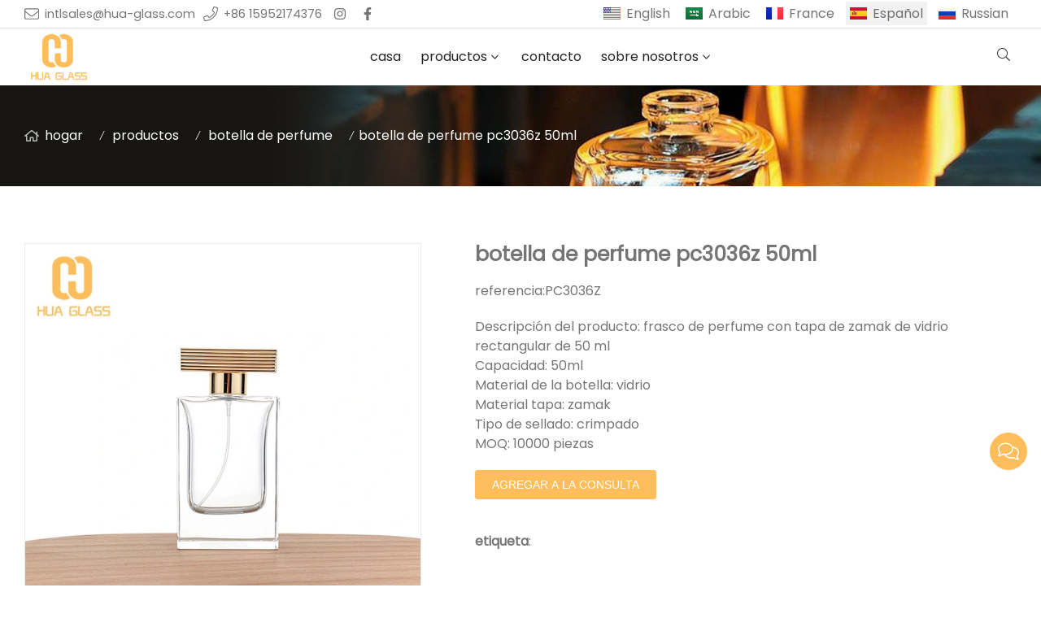

--- FILE ---
content_type: text/html; charset=UTF-8
request_url: https://www.hua-glass.com/es/botella-de-perfume-pc3036z-50ml_p141408.html
body_size: 13700
content:

<!doctype html>
<html lang="es">
<head>
<meta charset="utf-8">
<meta http-equiv="x-ua-compatible" content="ie=edge">
<title>Nuevas botellas de perfume personalizadas, botella de vidrio rectangular de 100 ml, perfume</title>
<meta name="description" content="Frasco de perfume con tapa de metal zamak, estilo pesado y lujoso, de hua glass. El fabricante tiene 30 años de experiencia en el campo de producción de frascos de perfume.
 " />
<meta name="keywords" content="nueva botella de perfume, botella de vidrio perfume" />
<meta name="viewport" content="width=device-width, initial-scale=1, maximum-scale=1, user-scalable=no">
<script src="/i/js2/lazyload.js"></script>
<link rel="alternate" hreflang="en" href="//www.hua-glass.com/en/">
<link rel="alternate" hreflang="ar" href="//www.hua-glass.com/ar/">
<link rel="alternate" hreflang="fr" href="//www.hua-glass.com/fr/">
<link rel="alternate" hreflang="ru" href="//www.hua-glass.com/ru/">
<link rel="preload" as="image" href="https://hk03-1251009151.cos.ap-shanghai.myqcloud.com/hua-glass.com/shop_imgs/2022-4-13-16498476658960.jpg" imagesrcset="https://hk03-1251009151.cos.ap-shanghai.myqcloud.com/hua-glass.com/shop_imgs/2022-4-13-16498476658960.jpg?imageMogr2/thumbnail/375x375/pad/1/color/I2ZmZmZmZg==/format/webp 180w,
https://hk03-1251009151.cos.ap-shanghai.myqcloud.com/hua-glass.com/shop_imgs/2022-4-13-16498476658960.jpg?imageMogr2/thumbnail/576x576/pad/1/color/I2ZmZmZmZg==/format/webp 540w,
https://hk03-1251009151.cos.ap-shanghai.myqcloud.com/hua-glass.com/shop_imgs/2022-4-13-16498476658960.jpg?imageMogr2/thumbnail/600x600/pad/1/color/I2ZmZmZmZg==/format/webp 810w" imagesizes="(min-width: 992px) 50vw, 100vw">
<link rel="icon" type="image/png" sizes="32x32" href="https://hk03-1251009151.cos.ap-shanghai.myqcloud.com/hua-glass.com/icon/2022-4-6-1649235335941.png">
<link rel="preload" href="/i/css/font/mi.css?v=1769128869" as="style" onload="this.onload=null;this.rel='stylesheet'">
<noscript><link rel="stylesheet" href="/i/css/font/mi.css?v=1769128869"></noscript>
<meta name="google-site-verification" content="bcIDH-XW96iV2XmsMfs1BtrUppPI5hmYHsIyU6Urzoo" />
<link rel="preload" href="/i/css/sys/bootstrap.css" as="style" onload="this.onload=null;this.rel='stylesheet'">
<noscript><link rel="stylesheet" href="/i/css/sys/bootstrap.css"></noscript>
<link rel="preload" href="/i/css/color/mint_mint_color_01.css" as="style" onload="this.onload=null;this.rel='stylesheet'">
<noscript><link rel="stylesheet" href="/i/css/color/mint_mint_color_01.css"></noscript>
<link rel="preload" href="/i/css2/plugin/slider.css?v=1769128869" as="style" onload="this.onload=null;this.rel='stylesheet'">
<noscript><link rel="stylesheet" href="/i/css2/plugin/slider.css?v=1769128869"></noscript>
<link rel="stylesheet" href="/i/css/page/p/right/add_inquire/add_inquiry_01.css?v=1769128869" type="text/css" async />
<link rel="stylesheet" href="/i/s/915/hf.css?v=1769128869" />
<link rel="stylesheet" href="/i/s/915/p_detail.css?v=1769128869" />
<style type="text/css">:root{--pagetitle-pt:50px;--pagetitle-pb:50px;}.vf_head_tran,.vf_head_tran_dark,.head_tran,.head_tran_dark,.head_semi_tran,.vf_head_semi_tran{position:inherit !important;}.page-title img{max-width:100%;}@media (min-width:992px){.vf_head_tran + .page-title[class*="vf_bgimg"],.vf_head_semi_tran + .page-title[class*="vf_bgimg"],.vf_head_tran_dark + .page-title[class*="vf_bgimg"],.vf_head_semi_tran_dark + .page-title[class*="vf_bgimg"]{padding-top:calc(130px + (var(--pagetitle-pt)));}.vf_head_fancy + .page-title[class*="vf_bgimg"]{padding-top:calc(150px + (var(--pagetitle-pt)));}.page-title{padding-top:var(--pagetitle-pt);padding-bottom:var(--pagetitle-pb);}}@media(max-width:991px){.page-title{padding-top:calc((var(--pagetitle-pt) /2));padding-bottom:calc((var(--pagetitle-pt) /2));text-align:left;}}.page-title,.page-title a{color:var(--color_w_1);}.page-title a:hover{color:var(--color_w_2)}.page-title li{display:inline-block;list-style:none;}.page-title li a:hover{color:var(--theme);}.page-title li .crumb{padding:0 7px;font-weight:normal;font-family:-apple-system,BlinkMacSystemFont,"Segoe UI",Roboto;}.page-title li .crumb:before{content:"/";}.page-title a{color:inherit;display:inline-flex;padding-right:10px;align-items:baseline;}.page-title [class*="svg_"]::before{width:18px;height:18px;margin-right:7px;pointer-events:none;background-color:var(--text_w_2);align-self:center;-webkit-mask-position:center;-webkit-mask-size:initial;-webkit-mask-repeat:no-repeat;mask-position:center;mask-size:initial;mask-repeat:no-repeat}.page-title [class*="svg_"]:hover::before{background-color:var(--color_w_1);}.svg_home::before{-webkit-mask:url("data:image/svg+xml,<svg xmlns='http://www.w3.org/2000/svg' viewBox='0 0 576 512'><path d='M570.24 247.41L512 199.52V104a8 8 0 0 0-8-8h-32a8 8 0 0 0-7.95 7.88v56.22L323.87 45a56.06 56.06 0 0 0-71.74 0L5.76 247.41a16 16 0 0 0-2 22.54L14 282.25a16 16 0 0 0 22.53 2L64 261.69V448a32.09 32.09 0 0 0 32 32h128a32.09 32.09 0 0 0 32-32V344h64v104a32.09 32.09 0 0 0 32 32h128a32.07 32.07 0 0 0 32-31.76V261.67l27.53 22.62a16 16 0 0 0 22.53-2L572.29 270a16 16 0 0 0-2.05-22.59zM463.85 432H368V328a32.09 32.09 0 0 0-32-32h-96a32.09 32.09 0 0 0-32 32v104h-96V222.27L288 77.65l176 144.56z'/></svg>");mask:url("data:image/svg+xml,<svg xmlns='http://www.w3.org/2000/svg' viewBox='0 0 576 512'><path d='M570.24 247.41L512 199.52V104a8 8 0 0 0-8-8h-32a8 8 0 0 0-7.95 7.88v56.22L323.87 45a56.06 56.06 0 0 0-71.74 0L5.76 247.41a16 16 0 0 0-2 22.54L14 282.25a16 16 0 0 0 22.53 2L64 261.69V448a32.09 32.09 0 0 0 32 32h128a32.09 32.09 0 0 0 32-32V344h64v104a32.09 32.09 0 0 0 32 32h128a32.07 32.07 0 0 0 32-31.76V261.67l27.53 22.62a16 16 0 0 0 22.53-2L572.29 270a16 16 0 0 0-2.05-22.59zM463.85 432H368V328a32.09 32.09 0 0 0-32-32h-96a32.09 32.09 0 0 0-32 32v104h-96V222.27L288 77.65l176 144.56z'/></svg>");}.page-title img{background-repeat:no-repeat;background-attachment:fixed;background-size:cover;object-fit:cover;position:absolute;width:100%;height:100%;top:0;left:0;z-index:-3;}:root{--theme:#FFBE5B;}.side-menu>ul ul a{color:#000;}#e21813 .section-title{text-shadow:1px 1px 2px black;}</style>
<script async src="https://www.googletagmanager.com/gtag/js?id=G-4ZH6XGTT42"></script>
<script>window.dataLayer =window.dataLayer ||[];function gtag(){dataLayer.push(arguments);}
gtag('js',new Date());gtag('config','G-4ZH6XGTT42');</script>
<script>window.addEventListener('load',function(event){if (window.location.href.includes('/contact_l25372_c.html')){document.querySelector('button[type="submit"].btn').addEventListener('click',function(){var email =document.querySelector('input[name="email"]').value;var phone =document.querySelector('input[name="phone"]').value;var content =document.querySelector('textarea[name="kcontent"]').value;var mailformat =/^\w+([\.-]?\w+)@\w+([\.-]?\w+)(\.\w{2,3})+$/;if(email!="" &&email.match(mailformat) &&phone!="" &&content!=""){gtag('event','conversion',{'send_to':'AW-10996349080/qZ-uCLW9jIAYEJjxu_so'});};});};});</script>
<script>window.addEventListener('load',function(event){if (window.location.href.includes('/cart.php')){document.querySelector('button[type="submit"].btn').addEventListener('click',function(){var email =document.querySelector('input[name="email"]').value;var content =document.querySelector('textarea[name="kcontent"]').value;var mailformat =/^\w+([\.-]?\w+)@\w+([\.-]?\w+)(\.\w{2,3})+$/;if(email!="" &&email.match(mailformat) &&content!=""){gtag('event','conversion',{'send_to':'AW-10996349080/qZ-uCLW9jIAYEJjxu_so'});};});};});</script>
<script>window.addEventListener("load",function(event) {document.querySelectorAll("a[href*='https://api.whatsapp.com/']").forEach(function(e){e.addEventListener('click',function(){gtag('event','conversion',{'send_to':'AW-10996349080/l89CCLu9jIAYEJjxu_so'});});});});</script>
<script>window.addEventListener("load",function(event) {document.querySelectorAll('a[href*="tel:"]').forEach(e =>{e.addEventListener('click',function() {gtag('event','conversion',{'send_to':'AW-10996349080/hv4FCLi9jIAYEJjxu_so'});});});});</script>
<script>window.addEventListener("load",function(event) {document.querySelectorAll('a[href*="mailto:"]').forEach(e =>{e.addEventListener('click',function() {gtag('event','conversion',{'send_to':'AW-10996349080/fHBvCL69jIAYEJjxu_so'});});});});</script>
</head>
<body>
<header id="header" class="head_semi_tran ">
<div class="topbar">
<div class="container">
<div class="topbar_call ff">
<a class="svg_envelope" href="mailto:intlsales@hua-glass.com">intlsales@hua-glass.com</a>
<a class="svg_phone" href="tel:+86 15952174376">+86 15952174376</a>
</div>
<div class="head_social">
<a class="svg_instagram" rel="nofollow" href="https://www.instagram.com/perfume.bottle_hua.glass/" target="_blank"></a>
<a class="svg_facebook" rel="nofollow" href="https://www.facebook.com/PerfumeBottle.HuaGlass" target="_blank"></a>
</div>
<div class="head_lang">
<a class="en" href="/">English</a>
<a class="sa" href="/ar/">Arabic</a>
<a class="fr" href="/fr/">France</a>
<a class="active es">Español</a>
<a class="ru" href="/ru/">Russian</a>
</div>
</div>
</div>
<div id="sticky_wrapper">
<div id="sticky_nav" class="head_menu">
<div class="container">
<div id="m_panel">
<div class="icon"></div>
</div>
<div class="logo">
<a href="/es/" class="light-logo">
<img src="https://hk03-1251009151.file.myqcloud.com/hua-glass.com/logo/2022-4-6-1649235282026.png"/></a>
</div>
<ul class="menu" tag=l41>
<li><a href="/es/">casa</a></li>
<li class="dropdown-sub  "><a href="/es/productos_l25369_p.html">productos<span class="icon-arrow"></span></a><ul>
<li><a href="/es/botella-de-perfume_l25383_p.html">botella de perfume </a><li><a href="/es/botella-difusora-de-cana_l25384_p.html">botella difusora de caña</a><li><a href="/es/botella-de-cosmeticos_l25376_p.html">botella de cosméticos</a><li><a href="/es/tarro-de-vela_l25379_p.html">tarro de vela</a></ul>
</li>
<li><a href="/es/contacto_l25372_c.html">contacto</a></li>
<li class="dropdown-sub  "><a href="javascript:void(0);">sobre nosotros<span class="icon-arrow"></span></a><ul>
<li><a href="/es/perfil-de-la-empresa_l25393_o.html">Perfil de la empresa</a><li><a href="/es/mision-corporativa_l25394_o.html">mision corporativa</a><li><a href="/es/preguntas-mas-frecuentes_l25395_o.html">Preguntas más frecuentes</a></ul>
</li>
</ul>
<div class="vf_dropdown head_search">
<div class="dropdown_toggle"><i class="svg_search"></i><i class="svg_search_plus"></i></div>
<div class="dropdown_box">
<div class="search-box">
<form action="/index.php" method="get">
<input type="text" name="q" placeholder="buscar.." value="">
<input type="hidden" name="act" value="search">
<input type="hidden" name="lang" value="es">
<button type="submit"><i class="svg_search"></i></button>
</form>
</div>
</div>
</div>
<div id="m_menu">
<div class="icon"></div>
</div>
</div>
</div>
</div>
<div class="nav_panel">
<div id="m_menu_close" class="panel_close"></div>
<div class="head_panel_box">
<ul class="m_menu">
<li class=" "><a href="/es/">casa</a></li>
<li class="dropdown-sub   "><a href="/es/productos_l25369_p.html">productos<span class="icon-arrow"></span></a>
<ul>
<li class=" "><a href="/es/botella-de-perfume_l25383_p.html">botella de perfume </a><li class=" "><a href="/es/botella-difusora-de-cana_l25384_p.html">botella difusora de caña</a><li class=" "><a href="/es/botella-de-cosmeticos_l25376_p.html">botella de cosméticos</a><li class=" "><a href="/es/tarro-de-vela_l25379_p.html">tarro de vela</a></ul><span class="dropdown-plus"></span>
</li>
<li class=" "><a href="/es/contacto_l25372_c.html">contacto</a></li>
<li class="dropdown-sub   "><a href="javascript:void(0);">sobre nosotros<span class="icon-arrow"></span></a>
<ul>
<li class=" "><a href="/es/perfil-de-la-empresa_l25393_o.html">Perfil de la empresa</a><li class=" "><a href="/es/mision-corporativa_l25394_o.html">mision corporativa</a><li class=" "><a href="/es/preguntas-mas-frecuentes_l25395_o.html">Preguntas más frecuentes</a></ul><span class="dropdown-plus"></span>
</li>
</ul>
</div>
</div>
<div class="more_panel">
<div id="m_panel_close" class="panel_close"></div>
<div class="head_panel_box">
<div class="m_search_box">
<form action="/index.php" method="get">
<input type="text" name="q" placeholder="buscar.." value="">
<input type="hidden" name="act" value="search">
<input type="hidden" name="lang" value="es">
<button type="submit"><i class="svg_search"></i></button>
</form>
</div>
<div class="panel_lang">
<a class="en" href="/">English</a>
<a class="ar" href="/ar/">Arabic</a>
<a class="fr" href="/fr/">France</a>
<a class="active es">Español</a>
<a class="ru" href="/ru/">Russian</a>
</div>
<div class="panel_call">
<a class="svg_envelope" href="mailto:intlsales@hua-glass.com">intlsales@hua-glass.com</a>
<a class="svg_phone" href="tel:+86 15952174376">+86 15952174376</a>
</div>
<div class="m_social">
<a rel="nofollow" class="svg_instagram" href="https://www.instagram.com/perfume.bottle_hua.glass/" title="instagram" target="_blank"></a>
<a rel="nofollow" class="svg_facebook" href="https://www.facebook.com/PerfumeBottle.HuaGlass" title="facebook" target="_blank"></a>
</div>
</div>
</div>
</header>
<section class="page-title dark">
<picture>
<img src="https://hk03-1251009151.file.myqcloud.com/hua-glass.com/page_title/2022-4-6-1649234945654.jpg" />
</picture>
<ul class="container">
<li><a class="svg_home" href="/es/">hogar</a> <i class="crumb"></i></li>
<li><a href="/es/productos_l25369_p.html">productos</a> <i class="fa crumb"></i></li>
<li><a href="/es/botella-de-perfume_l25383_p.html">botella de perfume </a></li>
<li><i class="crumb"></i>botella de perfume pc3036z 50ml</li>
</ul>
</section>
<section class="single_product">
<div class="container single_grid">
<div class="left">
<div class="pro_single_img">
<div id="p_main_img">
<figure id="b-img-0" class="b-img-current" num="0">
<picture>
<source media="(min-width: 768px)" data-srcset="https://hk03-1251009151.file.myqcloud.com/hua-glass.com/shop_imgs/2022-4-13-16498476658960.jpg?imageMogr2/thumbnail/600x600/pad/1/color/I2ZmZmZmZg==/format/webp"><source media="(min-width: 576px)" data-srcset="https://hk03-1251009151.file.myqcloud.com/hua-glass.com/shop_imgs/2022-4-13-16498476658960.jpg?imageMogr2/thumbnail/576x576/pad/1/color/I2ZmZmZmZg==/format/webp">
<source media="(max-width: 575px)" data-srcset="https://hk03-1251009151.file.myqcloud.com/hua-glass.com/shop_imgs/2022-4-13-16498476658960.jpg?imageMogr2/thumbnail/575x575/pad/1/color/I2ZmZmZmZg==/format/webp">
<img src="[data-uri]" class="lazy" width="600" height="600" data-src="https://hk03-1251009151.file.myqcloud.com/hua-glass.com/shop_imgs/2022-4-13-16498476658960.jpg?imageMogr2/thumbnail/600x600/pad/1/color/I2ZmZmZmZg==/format/webp" alt="Nuevas botellas de perfume personalizadas, botella de vidrio rectangular de 100 ml, perfume"/>
</picture>
</figure>
<figure id="b-img-1" num="1">
<picture>
<source media="(min-width: 768px)" data-srcset="https://hk03-1251009151.file.myqcloud.com/hua-glass.com/shop_imgs/2022-4-13-16498476720890.jpg?imageMogr2/thumbnail/600x600/pad/1/color/I2ZmZmZmZg==/format/webp"><source media="(min-width: 576px)" data-srcset="https://hk03-1251009151.file.myqcloud.com/hua-glass.com/shop_imgs/2022-4-13-16498476720890.jpg?imageMogr2/thumbnail/576x576/pad/1/color/I2ZmZmZmZg==/format/webp">
<source media="(max-width: 575px)" data-srcset="https://hk03-1251009151.file.myqcloud.com/hua-glass.com/shop_imgs/2022-4-13-16498476720890.jpg?imageMogr2/thumbnail/575x575/pad/1/color/I2ZmZmZmZg==/format/webp">
<img src="[data-uri]" class="lazy" width="600" height="600" data-src="https://hk03-1251009151.file.myqcloud.com/hua-glass.com/shop_imgs/2022-4-13-16498476720890.jpg?imageMogr2/thumbnail/600x600/pad/1/color/I2ZmZmZmZg==/format/webp" alt="Nuevas botellas de perfume personalizadas, botella de vidrio rectangular de 100 ml, perfume"/>
</picture>
</figure>
<figure id="b-img-2" num="2">
<picture>
<source media="(min-width: 768px)" data-srcset="https://hk03-1251009151.file.myqcloud.com/hua-glass.com/shop_imgs/2022-4-13-16498476726142.jpg?imageMogr2/thumbnail/600x600/pad/1/color/I2ZmZmZmZg==/format/webp"><source media="(min-width: 576px)" data-srcset="https://hk03-1251009151.file.myqcloud.com/hua-glass.com/shop_imgs/2022-4-13-16498476726142.jpg?imageMogr2/thumbnail/576x576/pad/1/color/I2ZmZmZmZg==/format/webp">
<source media="(max-width: 575px)" data-srcset="https://hk03-1251009151.file.myqcloud.com/hua-glass.com/shop_imgs/2022-4-13-16498476726142.jpg?imageMogr2/thumbnail/575x575/pad/1/color/I2ZmZmZmZg==/format/webp">
<img src="[data-uri]" class="lazy" width="600" height="600" data-src="https://hk03-1251009151.file.myqcloud.com/hua-glass.com/shop_imgs/2022-4-13-16498476726142.jpg?imageMogr2/thumbnail/600x600/pad/1/color/I2ZmZmZmZg==/format/webp" alt="Nuevas botellas de perfume personalizadas, botella de vidrio rectangular de 100 ml, perfume"/>
</picture>
</figure>
<figure id="b-img-3" num="3">
<picture>
<source media="(min-width: 768px)" data-srcset="https://hk03-1251009151.file.myqcloud.com/hua-glass.com/shop_imgs/2022-4-13-16498476725751.jpg?imageMogr2/thumbnail/600x600/pad/1/color/I2ZmZmZmZg==/format/webp"><source media="(min-width: 576px)" data-srcset="https://hk03-1251009151.file.myqcloud.com/hua-glass.com/shop_imgs/2022-4-13-16498476725751.jpg?imageMogr2/thumbnail/576x576/pad/1/color/I2ZmZmZmZg==/format/webp">
<source media="(max-width: 575px)" data-srcset="https://hk03-1251009151.file.myqcloud.com/hua-glass.com/shop_imgs/2022-4-13-16498476725751.jpg?imageMogr2/thumbnail/575x575/pad/1/color/I2ZmZmZmZg==/format/webp">
<img src="[data-uri]" class="lazy" width="600" height="600" data-src="https://hk03-1251009151.file.myqcloud.com/hua-glass.com/shop_imgs/2022-4-13-16498476725751.jpg?imageMogr2/thumbnail/600x600/pad/1/color/I2ZmZmZmZg==/format/webp" alt="Nuevas botellas de perfume personalizadas, botella de vidrio rectangular de 100 ml, perfume"/>
</picture>
</figure>
<figure id="b-img-4" num="4">
<picture>
<source media="(min-width: 768px)" data-srcset="https://hk03-1251009151.file.myqcloud.com/hua-glass.com/shop_imgs/2022-4-13-16498477112050.jpg?imageMogr2/thumbnail/600x600/pad/1/color/I2ZmZmZmZg==/format/webp"><source media="(min-width: 576px)" data-srcset="https://hk03-1251009151.file.myqcloud.com/hua-glass.com/shop_imgs/2022-4-13-16498477112050.jpg?imageMogr2/thumbnail/576x576/pad/1/color/I2ZmZmZmZg==/format/webp">
<source media="(max-width: 575px)" data-srcset="https://hk03-1251009151.file.myqcloud.com/hua-glass.com/shop_imgs/2022-4-13-16498477112050.jpg?imageMogr2/thumbnail/575x575/pad/1/color/I2ZmZmZmZg==/format/webp">
<img src="[data-uri]" class="lazy" width="600" height="600" data-src="https://hk03-1251009151.file.myqcloud.com/hua-glass.com/shop_imgs/2022-4-13-16498477112050.jpg?imageMogr2/thumbnail/600x600/pad/1/color/I2ZmZmZmZg==/format/webp" alt="Nuevas botellas de perfume personalizadas, botella de vidrio rectangular de 100 ml, perfume"/>
</picture>
</figure>
<figure id="b-img-5" num="5">
<picture>
<source media="(min-width: 768px)" data-srcset="https://hk03-1251009151.file.myqcloud.com/hua-glass.com/shop_imgs/2022-4-13-16498477112761.jpg?imageMogr2/thumbnail/600x600/pad/1/color/I2ZmZmZmZg==/format/webp"><source media="(min-width: 576px)" data-srcset="https://hk03-1251009151.file.myqcloud.com/hua-glass.com/shop_imgs/2022-4-13-16498477112761.jpg?imageMogr2/thumbnail/576x576/pad/1/color/I2ZmZmZmZg==/format/webp">
<source media="(max-width: 575px)" data-srcset="https://hk03-1251009151.file.myqcloud.com/hua-glass.com/shop_imgs/2022-4-13-16498477112761.jpg?imageMogr2/thumbnail/575x575/pad/1/color/I2ZmZmZmZg==/format/webp">
<img src="[data-uri]" class="lazy" width="600" height="600" data-src="https://hk03-1251009151.file.myqcloud.com/hua-glass.com/shop_imgs/2022-4-13-16498477112761.jpg?imageMogr2/thumbnail/600x600/pad/1/color/I2ZmZmZmZg==/format/webp" alt="Nuevas botellas de perfume personalizadas, botella de vidrio rectangular de 100 ml, perfume"/>
</picture>
</figure>
<figure id="b-img-6" num="6">
<picture>
<source media="(min-width: 768px)" data-srcset="https://hk03-1251009151.file.myqcloud.com/hua-glass.com/shop_imgs/2022-4-13-16498477112962.jpg?imageMogr2/thumbnail/600x600/pad/1/color/I2ZmZmZmZg==/format/webp"><source media="(min-width: 576px)" data-srcset="https://hk03-1251009151.file.myqcloud.com/hua-glass.com/shop_imgs/2022-4-13-16498477112962.jpg?imageMogr2/thumbnail/576x576/pad/1/color/I2ZmZmZmZg==/format/webp">
<source media="(max-width: 575px)" data-srcset="https://hk03-1251009151.file.myqcloud.com/hua-glass.com/shop_imgs/2022-4-13-16498477112962.jpg?imageMogr2/thumbnail/575x575/pad/1/color/I2ZmZmZmZg==/format/webp">
<img src="[data-uri]" class="lazy" width="600" height="600" data-src="https://hk03-1251009151.file.myqcloud.com/hua-glass.com/shop_imgs/2022-4-13-16498477112962.jpg?imageMogr2/thumbnail/600x600/pad/1/color/I2ZmZmZmZg==/format/webp" alt="Nuevas botellas de perfume personalizadas, botella de vidrio rectangular de 100 ml, perfume"/>
</picture>
</figure>
</div>
</div>
<ul class="p_thumb">
<li id="s-img-0" class="s-img-current">
<img src="[data-uri]" class="lazy" width="110" height="110" data-src="//hk03-1251009151.file.myqcloud.com/hua-glass.com/shop_imgs/2022-4-13-16498476658960.jpg?imageMogr2/thumbnail/110x110/pad/1/color/I2ZmZmZmZg==/format/webp" alt="Nuevas botellas de perfume personalizadas, botella de vidrio rectangular de 100 ml, perfume"/>
</li>
<li id="s-img-1">
<img src="[data-uri]" class="lazy" width="110" height="110" data-src="//hk03-1251009151.file.myqcloud.com/hua-glass.com/shop_imgs/2022-4-13-16498476720890.jpg?imageMogr2/thumbnail/110x110/pad/1/color/I2ZmZmZmZg==/format/webp" alt="Nuevas botellas de perfume personalizadas, botella de vidrio rectangular de 100 ml, perfume"/>
</li>
<li id="s-img-2">
<img src="[data-uri]" class="lazy" width="110" height="110" data-src="//hk03-1251009151.file.myqcloud.com/hua-glass.com/shop_imgs/2022-4-13-16498476726142.jpg?imageMogr2/thumbnail/110x110/pad/1/color/I2ZmZmZmZg==/format/webp" alt="Nuevas botellas de perfume personalizadas, botella de vidrio rectangular de 100 ml, perfume"/>
</li>
<li id="s-img-3">
<img src="[data-uri]" class="lazy" width="110" height="110" data-src="//hk03-1251009151.file.myqcloud.com/hua-glass.com/shop_imgs/2022-4-13-16498476725751.jpg?imageMogr2/thumbnail/110x110/pad/1/color/I2ZmZmZmZg==/format/webp" alt="Nuevas botellas de perfume personalizadas, botella de vidrio rectangular de 100 ml, perfume"/>
</li>
<li id="s-img-4">
<img src="[data-uri]" class="lazy" width="110" height="110" data-src="//hk03-1251009151.file.myqcloud.com/hua-glass.com/shop_imgs/2022-4-13-16498477112050.jpg?imageMogr2/thumbnail/110x110/pad/1/color/I2ZmZmZmZg==/format/webp" alt="Nuevas botellas de perfume personalizadas, botella de vidrio rectangular de 100 ml, perfume"/>
</li>
<li id="s-img-5">
<img src="[data-uri]" class="lazy" width="110" height="110" data-src="//hk03-1251009151.file.myqcloud.com/hua-glass.com/shop_imgs/2022-4-13-16498477112761.jpg?imageMogr2/thumbnail/110x110/pad/1/color/I2ZmZmZmZg==/format/webp" alt="Nuevas botellas de perfume personalizadas, botella de vidrio rectangular de 100 ml, perfume"/>
</li>
<li id="s-img-6">
<img src="[data-uri]" class="lazy" width="110" height="110" data-src="//hk03-1251009151.file.myqcloud.com/hua-glass.com/shop_imgs/2022-4-13-16498477112962.jpg?imageMogr2/thumbnail/110x110/pad/1/color/I2ZmZmZmZg==/format/webp" alt="Nuevas botellas de perfume personalizadas, botella de vidrio rectangular de 100 ml, perfume"/>
</li>
</ul>
</div>
<div class="right">
<div class="pro_single_info">
<h1 class="pro_single_title">botella de perfume pc3036z 50ml</h1>
<div class="pro_widget">
<div class="pro_single_sku">referencia:<span class="sku">PC3036Z</span></div>
</div>
<div tag="desc1" class="pro_widget">
<div class="pro_single_content">
<p>Descripción del producto: frasco de perfume con tapa de zamak de vidrio rectangular de 50 ml&nbsp;</p><p>Capacidad: 50ml</p><p>Material de la botella: vidrio</p><p>Material tapa: zamak</p><p>Tipo de sellado: crimpado</p><p>MOQ: 10000 piezas</p>
</div>
</div>
<div tag="inquire" class="pro_widget">
<div class="pro_addinquiry">
<form method="post" action="/cart.php?action=cart&lang=es" class="jcart">
<fieldset style="border: none;display:none">
<input type="hidden" name="pid[]" value="141408" />
<input type="hidden" name="pname[]" value="PC3036Z" />
<input type="hidden" name="price[]" value="" />
<input type="hidden" id="cookie_uid" name="uid" value="" />
<input type="hidden" name="url" value="//hua-glass.v3.viwolf.cn/es/botella-de-perfume-pc3036z-50ml_p141408.html" />
</fieldset>
<input type="hidden" name="qty[]" value="1" />
<button type="submit" class="vf_btn addinquiry" id="p_inquiry_submit">agregar a la consulta</button>
</form>
</div>
<div id="div_p_inquiry_cart">
</div>
</div>
<div class="pro_widget">
</div>
<div class="pro_widget">
<div class="pro_single_tag"><b>etiqueta</b>: </div>
</div>
<div class="pro_widget">
</div>
<div class="pro_widget">
<div class="addthis_inline_share_toolbox"></div>
</div>
</div>
</div>
</div>
</section>
<section class="p_detail">
<div class="container">
<h3>descripción</h3>
<div class="tab-content">
<div style="word-wrap:break-word;word-break:break-all;"><p><img title="1649847793439392.jpg" src="//hk03-1251009151.file.myqcloud.com/hua-glass.com/ueditor/php/upload/image/20220413/1649847793439392.jpg"></p><p><img title="1649847793620315.jpg" src="//hk03-1251009151.file.myqcloud.com/hua-glass.com/ueditor/php/upload/image/20220413/1649847793620315.jpg"></p><p><img title="1649847793398979.jpg" src="//hk03-1251009151.file.myqcloud.com/hua-glass.com/ueditor/php/upload/image/20220413/1649847793398979.jpg"></p><p><img title="1649847793345366.jpg" src="//hk03-1251009151.file.myqcloud.com/hua-glass.com/ueditor/php/upload/image/20220413/1649847793345366.jpg"></p><p><img title="1649847793234824.jpg" src="//hk03-1251009151.file.myqcloud.com/hua-glass.com/ueditor/php/upload/image/20220413/1649847793234824.jpg"></p><p><br></p><p><img title="1649517551865698.jpg" alt="Servicio personalizado.jpg" src="//hk03-1251009151.file.myqcloud.com/hua-glass.com/ueditor/php/upload/image/20220409/1649517551865698.jpg"><br></p><p><br></p><p><br></p><p><img title="1649517566754943.jpg" alt="Certificación.jpg" src="//hk03-1251009151.file.myqcloud.com/hua-glass.com/ueditor/php/upload/image/20220409/1649517566754943.jpg"><br></p><p><br></p><p><br></p><p><img title="1649517652193519.jpg" alt="Preguntas frecuentes.jpg" src="//hk03-1251009151.file.myqcloud.com/hua-glass.com/ueditor/php/upload/image/20220409/1649517652193519.jpg"></p><p><strong><br></strong></p><p><strong>Q1 . ¿Sus productos tienen stock?&nbsp;</strong></p><p>Algunos productos tienen stock de rutina, consulte la lista "Botella de perfume - Botella de perfume almacenada de rutina"</p><p><br></p><p><strong>Q2. ¿Qué método de envío debo elegir?</strong></p><p>Por favor revise la lista a continuación</p><p><br></p><p><br></p><table><tr><td width="195" align="center" valign="middle"><strong>Método de envío</strong></td><td width="195" align="center" valign="middle"><strong>Envie a</strong></td><td width="195" align="center" valign="middle"><strong>Incoterms</strong></td><td width="195" align="center" valign="middle"><strong>Ventaja</strong></td><td width="195" align="center" valign="middle"><strong>Desventaja</strong></td><td width="195" align="center" valign="middle"><strong>A menudo se usa o no</strong></td></tr><tr><td width="195" align="center" valign="middle" rowspan="2" colspan="1"><p><strong>El transporte marítimo</strong></p></td><td width="195" align="center" valign="middle">Puerto</td><td width="195" align="center" valign="middle">MANDO / CIF</td><td width="195" align="center" valign="middle">Barato</td><td width="195" align="center" valign="middle"><p>No rapido</p></td><td width="195" align="center" valign="middle">Sí</td></tr><tr><td width="195" align="center" valign="middle">Puerta</td><td width="195" align="center" valign="middle">DDU / DDP / DAP</td><td width="195" align="center" valign="middle"><p>Conveniente para el cliente</p><p>&nbsp;No es caro</p></td><td width="195" align="center" valign="middle"><p>No rapido</p></td><td width="195" align="center" valign="middle">Sí</td></tr><tr><td width="195" align="center" valign="middle" rowspan="2" colspan="1"><p><strong>Flete Aéreo</strong></p></td><td width="195" align="center" valign="middle">Puerto</td><td width="195" align="center" valign="middle">MANDO / CIF</td><td width="195" align="center" valign="middle">Rápido</td><td width="195" align="center" valign="middle">Caro</td><td width="195" align="center" valign="middle">No</td></tr><tr><td width="195" align="center" valign="middle">Puerta</td><td width="195" align="center" valign="middle">DDU / DDP / DAP</td><td width="195" align="center" valign="middle">Rápido</td><td width="195" align="center" valign="middle">Caro</td><td width="195" align="center" valign="middle">No</td></tr><tr><td width="195" align="center" valign="middle" rowspan="2" colspan="1"><p><strong>Flete Terrestre</strong></p></td><td width="195" align="center" valign="middle">Almacén de la empresa de transporte</td><td width="195" align="center" valign="middle">DDU / DDP / DAP</td><td width="195" align="center" valign="middle"><p>Conveniente para el cliente</p><p>&nbsp;No es caro</p></td><td width="195" align="center" valign="middle"><p>No rapido</p></td><td width="195" align="center" valign="middle">No</td></tr><tr><td width="195" align="center" valign="middle">Puerta</td><td width="195" align="center" valign="middle">DDU / DDP / DAP</td><td width="195" align="center" valign="middle"><p>Conveniente para el cliente</p><p>&nbsp;No es caro</p></td><td width="195" align="center" valign="middle"><p>No rapido</p></td><td width="195" align="center" valign="middle">Sí</td></tr><tr><td width="195" align="center" valign="middle"><strong>Expresar</strong></td><td width="195" align="center" valign="middle">Puerta</td><td width="195" align="center" valign="middle">DDU</td><td width="195" align="center" valign="middle">Rápido</td><td width="195" align="center" valign="middle">Caro</td><td width="195" align="center" valign="middle">Sí</td></tr></table><p><br></p><p><br></p><p><strong><br>Q3. ¿Qué tipo de servicio personalizado ofrecen?&nbsp;</strong><br><br></p><p>Serigrafía, calcomanía, escarcha, etiqueta, sello dorado/plateado, etc.&nbsp;</p><p>Puedes comprobar en la imagen de arriba "servicio personalizado"</p><p><br></p><p><strong>Q4. ¿Qué método de pago acepta?</strong></p><p>T/T, Western Union, Moneygram.</p><p>Para productos a granel normales, aceptamos el pago del 30% del valor de los productos por adelantado.&nbsp;</p><p>Para productos a granel personalizados, aceptamos el pago del 50% del valor de los productos por adelantado.&nbsp;</p><p>Para productos de pequeña cantidad, necesitamos el 100% de pago por adelantado.</p><p><br></p><p><strong>P5. Quiero personalizar el producto de diseño, ¿cuál es la secuencia del proceso?&nbsp;</strong></p><p>Primero, comuníquese completamente para que sepamos los detalles de lo que necesita (diseño, forma, capacidad, cantidad).&nbsp;</p><p>En segundo lugar, ofreceremos un precio aproximado por molde y precio unitario del producto.&nbsp;</p><p>En tercer lugar, si el precio es aceptable, le ofreceremos un dibujo de diseño para que lo verifique y confirme.&nbsp;</p><p>En cuarto lugar, después de confirmar el dibujo, comenzaremos a hacer el molde.&nbsp;</p><p>Quinto, producción de prueba y retroalimentación.&nbsp;</p><p>Sexto, producción y entrega a granel.</p><p><br></p><p><strong>P6. ¿Cuál es el costo del molde?&nbsp;</strong></p><p>Para la botella, hágame saber el uso, la cantidad y el tamaño de la botella que necesita, para que pueda saber qué máquina es adecuada y ofrecerle el costo del molde.&nbsp;</p><p>Para la tapa, háganos saber los detalles completos del diseño y la cantidad de la tapa que necesita, para que podamos tener la idea del diseño del molde y el costo del molde.&nbsp;</p><p>Para el logotipo personalizado, no necesita molde y el costo es bajo.</p><p><br></p> </div>
</div></div>
</section>
<section class="single_recommend">
<div class="container">
<h3>Producto relacionado</h3>
<div class="vf_grid gr_1 gr_sm_2 gr_md_4">
<div class="p_related">
<a href="/es/botella-de-perfume-pw1046-100ml_p140885.html">
<picture>
<source data-srcset="https://hk03-1251009151.file.myqcloud.com/hua-glass.com/shop_imgs/2022-4-11-16496141288930.jpg?imageMogr2/thumbnail/430x430/pad/1/color/I2ZmZmZmZg==" type="image/webp" media="(min-width: 1600px)">
<source data-srcset="https://hk03-1251009151.file.myqcloud.com/hua-glass.com/shop_imgs/2022-4-11-16496141288930.jpg?imageMogr2/thumbnail/320x320/pad/1/color/I2ZmZmZmZg==" type="image/webp" media="(min-width: 1280px)">
<source data-srcset="https://hk03-1251009151.file.myqcloud.com/hua-glass.com/shop_imgs/2022-4-11-16496141288930.jpg?imageMogr2/thumbnail/426x426/pad/1/color/I2ZmZmZmZg==" type="image/webp" media="(min-width: 1024px)">
<source data-srcset="https://hk03-1251009151.file.myqcloud.com/hua-glass.com/shop_imgs/2022-4-11-16496141288930.jpg?imageMogr2/thumbnail/341x341/pad/1/color/I2ZmZmZmZg==" type="image/webp" media="(min-width: 992px)">
<source data-srcset="https://hk03-1251009151.file.myqcloud.com/hua-glass.com/shop_imgs/2022-4-11-16496141288930.jpg?imageMogr2/thumbnail/300x300/pad/1/color/I2ZmZmZmZg==" type="image/webp" media="(min-width: 768px)">
<source data-srcset="https://hk03-1251009151.file.myqcloud.com/hua-glass.com/shop_imgs/2022-4-11-16496141288930.jpg?imageMogr2/thumbnail/384x384/pad/1/color/I2ZmZmZmZg==" type="image/webp" media="(min-width: 576px)">
<source data-srcset="https://hk03-1251009151.file.myqcloud.com/hua-glass.com/shop_imgs/2022-4-11-16496141288930.jpg?imageMogr2/thumbnail/576x576/pad/1/color/I2ZmZmZmZg==" type="image/webp" media="(min-width: 412px)">
<source data-srcset="https://hk03-1251009151.file.myqcloud.com/hua-glass.com/shop_imgs/2022-4-11-16496141288930.jpg?imageMogr2/thumbnail/411x411/pad/1/color/I2ZmZmZmZg==" type="image/webp" media="(max-width: 411px)">
<img style="max-width:100%; height:auto;" src="[data-uri]" width="430" height="430" class="lazy lazy" data-src="https://hk03-1251009151.file.myqcloud.com/hua-glass.com/shop_imgs/2022-4-11-16496141288930.jpg?imageMogr2/thumbnail/430x430/pad/1/color/I2ZmZmZmZg==" alt="botella de perfume pw1046 100ml" />
</picture>
</a>
<h4><a href="/es/botella-de-perfume-pw1046-100ml_p140885.html">botella de perfume pw1046 100ml</a></h4>
</div>
<div class="p_related">
<a href="/es/pc1003-pc1004-30ml-botella-de-perfume-de-50ml_p140886.html">
<picture>
<source data-srcset="https://hk03-1251009151.file.myqcloud.com/hua-glass.com/shop_imgs/2022-4-10-16495826789720.jpg?imageMogr2/thumbnail/430x430/pad/1/color/I2ZmZmZmZg==" type="image/webp" media="(min-width: 1600px)">
<source data-srcset="https://hk03-1251009151.file.myqcloud.com/hua-glass.com/shop_imgs/2022-4-10-16495826789720.jpg?imageMogr2/thumbnail/320x320/pad/1/color/I2ZmZmZmZg==" type="image/webp" media="(min-width: 1280px)">
<source data-srcset="https://hk03-1251009151.file.myqcloud.com/hua-glass.com/shop_imgs/2022-4-10-16495826789720.jpg?imageMogr2/thumbnail/426x426/pad/1/color/I2ZmZmZmZg==" type="image/webp" media="(min-width: 1024px)">
<source data-srcset="https://hk03-1251009151.file.myqcloud.com/hua-glass.com/shop_imgs/2022-4-10-16495826789720.jpg?imageMogr2/thumbnail/341x341/pad/1/color/I2ZmZmZmZg==" type="image/webp" media="(min-width: 992px)">
<source data-srcset="https://hk03-1251009151.file.myqcloud.com/hua-glass.com/shop_imgs/2022-4-10-16495826789720.jpg?imageMogr2/thumbnail/300x300/pad/1/color/I2ZmZmZmZg==" type="image/webp" media="(min-width: 768px)">
<source data-srcset="https://hk03-1251009151.file.myqcloud.com/hua-glass.com/shop_imgs/2022-4-10-16495826789720.jpg?imageMogr2/thumbnail/384x384/pad/1/color/I2ZmZmZmZg==" type="image/webp" media="(min-width: 576px)">
<source data-srcset="https://hk03-1251009151.file.myqcloud.com/hua-glass.com/shop_imgs/2022-4-10-16495826789720.jpg?imageMogr2/thumbnail/576x576/pad/1/color/I2ZmZmZmZg==" type="image/webp" media="(min-width: 412px)">
<source data-srcset="https://hk03-1251009151.file.myqcloud.com/hua-glass.com/shop_imgs/2022-4-10-16495826789720.jpg?imageMogr2/thumbnail/411x411/pad/1/color/I2ZmZmZmZg==" type="image/webp" media="(max-width: 411px)">
<img style="max-width:100%; height:auto;" src="[data-uri]" width="430" height="430" class="lazy lazy" data-src="https://hk03-1251009151.file.myqcloud.com/hua-glass.com/shop_imgs/2022-4-10-16495826789720.jpg?imageMogr2/thumbnail/430x430/pad/1/color/I2ZmZmZmZg==" alt="pc1003 pc1004 30ml botella de perfume de 50ml" />
</picture>
</a>
<h4><a href="/es/pc1003-pc1004-30ml-botella-de-perfume-de-50ml_p140886.html">pc1003 pc1004 30ml botella de perfume de 50ml</a></h4>
</div>
<div class="p_related">
<a href="/es/pc1008-pc1009-30ml-botella-de-perfume-de-50ml_p140890.html">
<picture>
<source data-srcset="https://hk03-1251009151.file.myqcloud.com/hua-glass.com/shop_imgs/2022-4-10-16495840402400.jpg?imageMogr2/thumbnail/430x430/pad/1/color/I2ZmZmZmZg==" type="image/webp" media="(min-width: 1600px)">
<source data-srcset="https://hk03-1251009151.file.myqcloud.com/hua-glass.com/shop_imgs/2022-4-10-16495840402400.jpg?imageMogr2/thumbnail/320x320/pad/1/color/I2ZmZmZmZg==" type="image/webp" media="(min-width: 1280px)">
<source data-srcset="https://hk03-1251009151.file.myqcloud.com/hua-glass.com/shop_imgs/2022-4-10-16495840402400.jpg?imageMogr2/thumbnail/426x426/pad/1/color/I2ZmZmZmZg==" type="image/webp" media="(min-width: 1024px)">
<source data-srcset="https://hk03-1251009151.file.myqcloud.com/hua-glass.com/shop_imgs/2022-4-10-16495840402400.jpg?imageMogr2/thumbnail/341x341/pad/1/color/I2ZmZmZmZg==" type="image/webp" media="(min-width: 992px)">
<source data-srcset="https://hk03-1251009151.file.myqcloud.com/hua-glass.com/shop_imgs/2022-4-10-16495840402400.jpg?imageMogr2/thumbnail/300x300/pad/1/color/I2ZmZmZmZg==" type="image/webp" media="(min-width: 768px)">
<source data-srcset="https://hk03-1251009151.file.myqcloud.com/hua-glass.com/shop_imgs/2022-4-10-16495840402400.jpg?imageMogr2/thumbnail/384x384/pad/1/color/I2ZmZmZmZg==" type="image/webp" media="(min-width: 576px)">
<source data-srcset="https://hk03-1251009151.file.myqcloud.com/hua-glass.com/shop_imgs/2022-4-10-16495840402400.jpg?imageMogr2/thumbnail/576x576/pad/1/color/I2ZmZmZmZg==" type="image/webp" media="(min-width: 412px)">
<source data-srcset="https://hk03-1251009151.file.myqcloud.com/hua-glass.com/shop_imgs/2022-4-10-16495840402400.jpg?imageMogr2/thumbnail/411x411/pad/1/color/I2ZmZmZmZg==" type="image/webp" media="(max-width: 411px)">
<img style="max-width:100%; height:auto;" src="[data-uri]" width="430" height="430" class="lazy lazy" data-src="https://hk03-1251009151.file.myqcloud.com/hua-glass.com/shop_imgs/2022-4-10-16495840402400.jpg?imageMogr2/thumbnail/430x430/pad/1/color/I2ZmZmZmZg==" alt="pc1008 pc1009 30ml botella de perfume de 50ml" />
</picture>
</a>
<h4><a href="/es/pc1008-pc1009-30ml-botella-de-perfume-de-50ml_p140890.html">pc1008 pc1009 30ml botella de perfume de 50ml</a></h4>
</div>
<div class="p_related">
<a href="/es/pc1010-pc1011-pc1012-30ml-50ml-botella-de-perfume-de-100ml_p140892.html">
<picture>
<source data-srcset="https://hk03-1251009151.file.myqcloud.com/hua-glass.com/shop_imgs/2022-4-10-16495845183922.jpg?imageMogr2/thumbnail/430x430/pad/1/color/I2ZmZmZmZg==" type="image/webp" media="(min-width: 1600px)">
<source data-srcset="https://hk03-1251009151.file.myqcloud.com/hua-glass.com/shop_imgs/2022-4-10-16495845183922.jpg?imageMogr2/thumbnail/320x320/pad/1/color/I2ZmZmZmZg==" type="image/webp" media="(min-width: 1280px)">
<source data-srcset="https://hk03-1251009151.file.myqcloud.com/hua-glass.com/shop_imgs/2022-4-10-16495845183922.jpg?imageMogr2/thumbnail/426x426/pad/1/color/I2ZmZmZmZg==" type="image/webp" media="(min-width: 1024px)">
<source data-srcset="https://hk03-1251009151.file.myqcloud.com/hua-glass.com/shop_imgs/2022-4-10-16495845183922.jpg?imageMogr2/thumbnail/341x341/pad/1/color/I2ZmZmZmZg==" type="image/webp" media="(min-width: 992px)">
<source data-srcset="https://hk03-1251009151.file.myqcloud.com/hua-glass.com/shop_imgs/2022-4-10-16495845183922.jpg?imageMogr2/thumbnail/300x300/pad/1/color/I2ZmZmZmZg==" type="image/webp" media="(min-width: 768px)">
<source data-srcset="https://hk03-1251009151.file.myqcloud.com/hua-glass.com/shop_imgs/2022-4-10-16495845183922.jpg?imageMogr2/thumbnail/384x384/pad/1/color/I2ZmZmZmZg==" type="image/webp" media="(min-width: 576px)">
<source data-srcset="https://hk03-1251009151.file.myqcloud.com/hua-glass.com/shop_imgs/2022-4-10-16495845183922.jpg?imageMogr2/thumbnail/576x576/pad/1/color/I2ZmZmZmZg==" type="image/webp" media="(min-width: 412px)">
<source data-srcset="https://hk03-1251009151.file.myqcloud.com/hua-glass.com/shop_imgs/2022-4-10-16495845183922.jpg?imageMogr2/thumbnail/411x411/pad/1/color/I2ZmZmZmZg==" type="image/webp" media="(max-width: 411px)">
<img style="max-width:100%; height:auto;" src="[data-uri]" width="430" height="430" class="lazy lazy" data-src="https://hk03-1251009151.file.myqcloud.com/hua-glass.com/shop_imgs/2022-4-10-16495845183922.jpg?imageMogr2/thumbnail/430x430/pad/1/color/I2ZmZmZmZg==" alt="pc1010 pc1011 pc1012 30ml 50ml botella de perfume de 100ml" />
</picture>
</a>
<h4><a href="/es/pc1010-pc1011-pc1012-30ml-50ml-botella-de-perfume-de-100ml_p140892.html">pc1010 pc1011 pc1012 30ml 50ml botella de perfume de 100ml</a></h4>
</div>
<div class="p_related">
<a href="/es/botella-de-perfume-pc1052-30ml_p140902.html">
<picture>
<source data-srcset="https://hk03-1251009151.file.myqcloud.com/hua-glass.com/shop_imgs/2022-4-11-16496649544970.jpg?imageMogr2/thumbnail/430x430/pad/1/color/I2ZmZmZmZg==" type="image/webp" media="(min-width: 1600px)">
<source data-srcset="https://hk03-1251009151.file.myqcloud.com/hua-glass.com/shop_imgs/2022-4-11-16496649544970.jpg?imageMogr2/thumbnail/320x320/pad/1/color/I2ZmZmZmZg==" type="image/webp" media="(min-width: 1280px)">
<source data-srcset="https://hk03-1251009151.file.myqcloud.com/hua-glass.com/shop_imgs/2022-4-11-16496649544970.jpg?imageMogr2/thumbnail/426x426/pad/1/color/I2ZmZmZmZg==" type="image/webp" media="(min-width: 1024px)">
<source data-srcset="https://hk03-1251009151.file.myqcloud.com/hua-glass.com/shop_imgs/2022-4-11-16496649544970.jpg?imageMogr2/thumbnail/341x341/pad/1/color/I2ZmZmZmZg==" type="image/webp" media="(min-width: 992px)">
<source data-srcset="https://hk03-1251009151.file.myqcloud.com/hua-glass.com/shop_imgs/2022-4-11-16496649544970.jpg?imageMogr2/thumbnail/300x300/pad/1/color/I2ZmZmZmZg==" type="image/webp" media="(min-width: 768px)">
<source data-srcset="https://hk03-1251009151.file.myqcloud.com/hua-glass.com/shop_imgs/2022-4-11-16496649544970.jpg?imageMogr2/thumbnail/384x384/pad/1/color/I2ZmZmZmZg==" type="image/webp" media="(min-width: 576px)">
<source data-srcset="https://hk03-1251009151.file.myqcloud.com/hua-glass.com/shop_imgs/2022-4-11-16496649544970.jpg?imageMogr2/thumbnail/576x576/pad/1/color/I2ZmZmZmZg==" type="image/webp" media="(min-width: 412px)">
<source data-srcset="https://hk03-1251009151.file.myqcloud.com/hua-glass.com/shop_imgs/2022-4-11-16496649544970.jpg?imageMogr2/thumbnail/411x411/pad/1/color/I2ZmZmZmZg==" type="image/webp" media="(max-width: 411px)">
<img style="max-width:100%; height:auto;" src="[data-uri]" width="430" height="430" class="lazy lazy" data-src="https://hk03-1251009151.file.myqcloud.com/hua-glass.com/shop_imgs/2022-4-11-16496649544970.jpg?imageMogr2/thumbnail/430x430/pad/1/color/I2ZmZmZmZg==" alt="botella de perfume pc1052 30ml" />
</picture>
</a>
<h4><a href="/es/botella-de-perfume-pc1052-30ml_p140902.html">botella de perfume pc1052 30ml</a></h4>
</div>
<div class="p_related">
<a href="/es/botella-de-perfume-pw1001-pw1002-30ml-50ml_p140903.html">
<picture>
<source data-srcset="https://hk03-1251009151.file.myqcloud.com/hua-glass.com/shop_imgs/2022-4-10-16495999062880.jpg?imageMogr2/thumbnail/430x430/pad/1/color/I2ZmZmZmZg==" type="image/webp" media="(min-width: 1600px)">
<source data-srcset="https://hk03-1251009151.file.myqcloud.com/hua-glass.com/shop_imgs/2022-4-10-16495999062880.jpg?imageMogr2/thumbnail/320x320/pad/1/color/I2ZmZmZmZg==" type="image/webp" media="(min-width: 1280px)">
<source data-srcset="https://hk03-1251009151.file.myqcloud.com/hua-glass.com/shop_imgs/2022-4-10-16495999062880.jpg?imageMogr2/thumbnail/426x426/pad/1/color/I2ZmZmZmZg==" type="image/webp" media="(min-width: 1024px)">
<source data-srcset="https://hk03-1251009151.file.myqcloud.com/hua-glass.com/shop_imgs/2022-4-10-16495999062880.jpg?imageMogr2/thumbnail/341x341/pad/1/color/I2ZmZmZmZg==" type="image/webp" media="(min-width: 992px)">
<source data-srcset="https://hk03-1251009151.file.myqcloud.com/hua-glass.com/shop_imgs/2022-4-10-16495999062880.jpg?imageMogr2/thumbnail/300x300/pad/1/color/I2ZmZmZmZg==" type="image/webp" media="(min-width: 768px)">
<source data-srcset="https://hk03-1251009151.file.myqcloud.com/hua-glass.com/shop_imgs/2022-4-10-16495999062880.jpg?imageMogr2/thumbnail/384x384/pad/1/color/I2ZmZmZmZg==" type="image/webp" media="(min-width: 576px)">
<source data-srcset="https://hk03-1251009151.file.myqcloud.com/hua-glass.com/shop_imgs/2022-4-10-16495999062880.jpg?imageMogr2/thumbnail/576x576/pad/1/color/I2ZmZmZmZg==" type="image/webp" media="(min-width: 412px)">
<source data-srcset="https://hk03-1251009151.file.myqcloud.com/hua-glass.com/shop_imgs/2022-4-10-16495999062880.jpg?imageMogr2/thumbnail/411x411/pad/1/color/I2ZmZmZmZg==" type="image/webp" media="(max-width: 411px)">
<img style="max-width:100%; height:auto;" src="[data-uri]" width="430" height="430" class="lazy lazy" data-src="https://hk03-1251009151.file.myqcloud.com/hua-glass.com/shop_imgs/2022-4-10-16495999062880.jpg?imageMogr2/thumbnail/430x430/pad/1/color/I2ZmZmZmZg==" alt="botella de perfume pw1001 pw1002 30ml 50ml" />
</picture>
</a>
<h4><a href="/es/botella-de-perfume-pw1001-pw1002-30ml-50ml_p140903.html">botella de perfume pw1001 pw1002 30ml 50ml</a></h4>
</div>
<div class="p_related">
<a href="/es/botella-de-perfume-pw1003-80ml_p140904.html">
<picture>
<source data-srcset="https://hk03-1251009151.file.myqcloud.com/hua-glass.com/shop_imgs/2022-4-10-16496002781260.jpg?imageMogr2/thumbnail/430x430/pad/1/color/I2ZmZmZmZg==" type="image/webp" media="(min-width: 1600px)">
<source data-srcset="https://hk03-1251009151.file.myqcloud.com/hua-glass.com/shop_imgs/2022-4-10-16496002781260.jpg?imageMogr2/thumbnail/320x320/pad/1/color/I2ZmZmZmZg==" type="image/webp" media="(min-width: 1280px)">
<source data-srcset="https://hk03-1251009151.file.myqcloud.com/hua-glass.com/shop_imgs/2022-4-10-16496002781260.jpg?imageMogr2/thumbnail/426x426/pad/1/color/I2ZmZmZmZg==" type="image/webp" media="(min-width: 1024px)">
<source data-srcset="https://hk03-1251009151.file.myqcloud.com/hua-glass.com/shop_imgs/2022-4-10-16496002781260.jpg?imageMogr2/thumbnail/341x341/pad/1/color/I2ZmZmZmZg==" type="image/webp" media="(min-width: 992px)">
<source data-srcset="https://hk03-1251009151.file.myqcloud.com/hua-glass.com/shop_imgs/2022-4-10-16496002781260.jpg?imageMogr2/thumbnail/300x300/pad/1/color/I2ZmZmZmZg==" type="image/webp" media="(min-width: 768px)">
<source data-srcset="https://hk03-1251009151.file.myqcloud.com/hua-glass.com/shop_imgs/2022-4-10-16496002781260.jpg?imageMogr2/thumbnail/384x384/pad/1/color/I2ZmZmZmZg==" type="image/webp" media="(min-width: 576px)">
<source data-srcset="https://hk03-1251009151.file.myqcloud.com/hua-glass.com/shop_imgs/2022-4-10-16496002781260.jpg?imageMogr2/thumbnail/576x576/pad/1/color/I2ZmZmZmZg==" type="image/webp" media="(min-width: 412px)">
<source data-srcset="https://hk03-1251009151.file.myqcloud.com/hua-glass.com/shop_imgs/2022-4-10-16496002781260.jpg?imageMogr2/thumbnail/411x411/pad/1/color/I2ZmZmZmZg==" type="image/webp" media="(max-width: 411px)">
<img style="max-width:100%; height:auto;" src="[data-uri]" width="430" height="430" class="lazy lazy" data-src="https://hk03-1251009151.file.myqcloud.com/hua-glass.com/shop_imgs/2022-4-10-16496002781260.jpg?imageMogr2/thumbnail/430x430/pad/1/color/I2ZmZmZmZg==" alt="botella de perfume pw1003 80ml" />
</picture>
</a>
<h4><a href="/es/botella-de-perfume-pw1003-80ml_p140904.html">botella de perfume pw1003 80ml</a></h4>
</div>
<div class="p_related">
<a href="/es/pw1004-pw1005-50ml-botella-de-perfume-de-100ml_p140905.html">
<picture>
<source data-srcset="https://hk03-1251009151.file.myqcloud.com/hua-glass.com/shop_imgs/2022-4-10-16496005295680.jpg?imageMogr2/thumbnail/430x430/pad/1/color/I2ZmZmZmZg==" type="image/webp" media="(min-width: 1600px)">
<source data-srcset="https://hk03-1251009151.file.myqcloud.com/hua-glass.com/shop_imgs/2022-4-10-16496005295680.jpg?imageMogr2/thumbnail/320x320/pad/1/color/I2ZmZmZmZg==" type="image/webp" media="(min-width: 1280px)">
<source data-srcset="https://hk03-1251009151.file.myqcloud.com/hua-glass.com/shop_imgs/2022-4-10-16496005295680.jpg?imageMogr2/thumbnail/426x426/pad/1/color/I2ZmZmZmZg==" type="image/webp" media="(min-width: 1024px)">
<source data-srcset="https://hk03-1251009151.file.myqcloud.com/hua-glass.com/shop_imgs/2022-4-10-16496005295680.jpg?imageMogr2/thumbnail/341x341/pad/1/color/I2ZmZmZmZg==" type="image/webp" media="(min-width: 992px)">
<source data-srcset="https://hk03-1251009151.file.myqcloud.com/hua-glass.com/shop_imgs/2022-4-10-16496005295680.jpg?imageMogr2/thumbnail/300x300/pad/1/color/I2ZmZmZmZg==" type="image/webp" media="(min-width: 768px)">
<source data-srcset="https://hk03-1251009151.file.myqcloud.com/hua-glass.com/shop_imgs/2022-4-10-16496005295680.jpg?imageMogr2/thumbnail/384x384/pad/1/color/I2ZmZmZmZg==" type="image/webp" media="(min-width: 576px)">
<source data-srcset="https://hk03-1251009151.file.myqcloud.com/hua-glass.com/shop_imgs/2022-4-10-16496005295680.jpg?imageMogr2/thumbnail/576x576/pad/1/color/I2ZmZmZmZg==" type="image/webp" media="(min-width: 412px)">
<source data-srcset="https://hk03-1251009151.file.myqcloud.com/hua-glass.com/shop_imgs/2022-4-10-16496005295680.jpg?imageMogr2/thumbnail/411x411/pad/1/color/I2ZmZmZmZg==" type="image/webp" media="(max-width: 411px)">
<img style="max-width:100%; height:auto;" src="[data-uri]" width="430" height="430" class="lazy lazy" data-src="https://hk03-1251009151.file.myqcloud.com/hua-glass.com/shop_imgs/2022-4-10-16496005295680.jpg?imageMogr2/thumbnail/430x430/pad/1/color/I2ZmZmZmZg==" alt="pw1004 pw1005 50ml botella de perfume de 100ml" />
</picture>
</a>
<h4><a href="/es/pw1004-pw1005-50ml-botella-de-perfume-de-100ml_p140905.html">pw1004 pw1005 50ml botella de perfume de 100ml</a></h4>
</div>
</div>
</div>
</section>
<div id="p_img_modal" class="pswp" style="display:none">
<div class="swiffy-slider h-100 slider-nav-dark" id="p_img_modal_swiffy">
<ul class="slider-container">
<li>
<picture id="b-img-0" num="0">
<source media="(min-width: 768px)" data-srcset="https://hk03-1251009151.file.myqcloud.com/hua-glass.com/shop_imgs/2022-4-13-16498476658960.jpg?imageMogr2/thumbnail/600x600/pad/1/color/I2ZmZmZmZg==/format/webp"><source media="(min-width: 576px)" data-srcset="https://hk03-1251009151.file.myqcloud.com/hua-glass.com/shop_imgs/2022-4-13-16498476658960.jpg?imageMogr2/thumbnail/576x576/pad/1/color/I2ZmZmZmZg==/format/webp">
<source media="(max-width: 575px)" data-srcset="https://hk03-1251009151.file.myqcloud.com/hua-glass.com/shop_imgs/2022-4-13-16498476658960.jpg?imageMogr2/thumbnail/575x575/pad/1/color/I2ZmZmZmZg==/format/webp">
<img src="[data-uri]" class="lazy" style="max-width:100%;height:auto" width="600" height="600" data-src="https://hk03-1251009151.file.myqcloud.com/hua-glass.com/shop_imgs/2022-4-13-16498476658960.jpg?imageMogr2/thumbnail/800x800/pad/1/color/I2ZmZmZmZg==/format/webp" alt="Nuevas botellas de perfume personalizadas, botella de vidrio rectangular de 100 ml, perfume"/>
</picture>
</li>
<li>
<picture id="b-img-1" num="1">
<source media="(min-width: 768px)" data-srcset="https://hk03-1251009151.file.myqcloud.com/hua-glass.com/shop_imgs/2022-4-13-16498476720890.jpg?imageMogr2/thumbnail/600x600/pad/1/color/I2ZmZmZmZg==/format/webp"><source media="(min-width: 576px)" data-srcset="https://hk03-1251009151.file.myqcloud.com/hua-glass.com/shop_imgs/2022-4-13-16498476720890.jpg?imageMogr2/thumbnail/576x576/pad/1/color/I2ZmZmZmZg==/format/webp">
<source media="(max-width: 575px)" data-srcset="https://hk03-1251009151.file.myqcloud.com/hua-glass.com/shop_imgs/2022-4-13-16498476720890.jpg?imageMogr2/thumbnail/575x575/pad/1/color/I2ZmZmZmZg==/format/webp">
<img src="[data-uri]" class="lazy" style="max-width:100%;height:auto" width="600" height="600" data-src="https://hk03-1251009151.file.myqcloud.com/hua-glass.com/shop_imgs/2022-4-13-16498476720890.jpg?imageMogr2/thumbnail/800x800/pad/1/color/I2ZmZmZmZg==/format/webp" alt="Nuevas botellas de perfume personalizadas, botella de vidrio rectangular de 100 ml, perfume"/>
</picture>
</li>
<li>
<picture id="b-img-2" num="2">
<source media="(min-width: 768px)" data-srcset="https://hk03-1251009151.file.myqcloud.com/hua-glass.com/shop_imgs/2022-4-13-16498476726142.jpg?imageMogr2/thumbnail/600x600/pad/1/color/I2ZmZmZmZg==/format/webp"><source media="(min-width: 576px)" data-srcset="https://hk03-1251009151.file.myqcloud.com/hua-glass.com/shop_imgs/2022-4-13-16498476726142.jpg?imageMogr2/thumbnail/576x576/pad/1/color/I2ZmZmZmZg==/format/webp">
<source media="(max-width: 575px)" data-srcset="https://hk03-1251009151.file.myqcloud.com/hua-glass.com/shop_imgs/2022-4-13-16498476726142.jpg?imageMogr2/thumbnail/575x575/pad/1/color/I2ZmZmZmZg==/format/webp">
<img src="[data-uri]" class="lazy" style="max-width:100%;height:auto" width="600" height="600" data-src="https://hk03-1251009151.file.myqcloud.com/hua-glass.com/shop_imgs/2022-4-13-16498476726142.jpg?imageMogr2/thumbnail/800x800/pad/1/color/I2ZmZmZmZg==/format/webp" alt="Nuevas botellas de perfume personalizadas, botella de vidrio rectangular de 100 ml, perfume"/>
</picture>
</li>
<li>
<picture id="b-img-3" num="3">
<source media="(min-width: 768px)" data-srcset="https://hk03-1251009151.file.myqcloud.com/hua-glass.com/shop_imgs/2022-4-13-16498476725751.jpg?imageMogr2/thumbnail/600x600/pad/1/color/I2ZmZmZmZg==/format/webp"><source media="(min-width: 576px)" data-srcset="https://hk03-1251009151.file.myqcloud.com/hua-glass.com/shop_imgs/2022-4-13-16498476725751.jpg?imageMogr2/thumbnail/576x576/pad/1/color/I2ZmZmZmZg==/format/webp">
<source media="(max-width: 575px)" data-srcset="https://hk03-1251009151.file.myqcloud.com/hua-glass.com/shop_imgs/2022-4-13-16498476725751.jpg?imageMogr2/thumbnail/575x575/pad/1/color/I2ZmZmZmZg==/format/webp">
<img src="[data-uri]" class="lazy" style="max-width:100%;height:auto" width="600" height="600" data-src="https://hk03-1251009151.file.myqcloud.com/hua-glass.com/shop_imgs/2022-4-13-16498476725751.jpg?imageMogr2/thumbnail/800x800/pad/1/color/I2ZmZmZmZg==/format/webp" alt="Nuevas botellas de perfume personalizadas, botella de vidrio rectangular de 100 ml, perfume"/>
</picture>
</li>
<li>
<picture id="b-img-4" num="4">
<source media="(min-width: 768px)" data-srcset="https://hk03-1251009151.file.myqcloud.com/hua-glass.com/shop_imgs/2022-4-13-16498477112050.jpg?imageMogr2/thumbnail/600x600/pad/1/color/I2ZmZmZmZg==/format/webp"><source media="(min-width: 576px)" data-srcset="https://hk03-1251009151.file.myqcloud.com/hua-glass.com/shop_imgs/2022-4-13-16498477112050.jpg?imageMogr2/thumbnail/576x576/pad/1/color/I2ZmZmZmZg==/format/webp">
<source media="(max-width: 575px)" data-srcset="https://hk03-1251009151.file.myqcloud.com/hua-glass.com/shop_imgs/2022-4-13-16498477112050.jpg?imageMogr2/thumbnail/575x575/pad/1/color/I2ZmZmZmZg==/format/webp">
<img src="[data-uri]" class="lazy" style="max-width:100%;height:auto" width="600" height="600" data-src="https://hk03-1251009151.file.myqcloud.com/hua-glass.com/shop_imgs/2022-4-13-16498477112050.jpg?imageMogr2/thumbnail/800x800/pad/1/color/I2ZmZmZmZg==/format/webp" alt="Nuevas botellas de perfume personalizadas, botella de vidrio rectangular de 100 ml, perfume"/>
</picture>
</li>
<li>
<picture id="b-img-5" num="5">
<source media="(min-width: 768px)" data-srcset="https://hk03-1251009151.file.myqcloud.com/hua-glass.com/shop_imgs/2022-4-13-16498477112761.jpg?imageMogr2/thumbnail/600x600/pad/1/color/I2ZmZmZmZg==/format/webp"><source media="(min-width: 576px)" data-srcset="https://hk03-1251009151.file.myqcloud.com/hua-glass.com/shop_imgs/2022-4-13-16498477112761.jpg?imageMogr2/thumbnail/576x576/pad/1/color/I2ZmZmZmZg==/format/webp">
<source media="(max-width: 575px)" data-srcset="https://hk03-1251009151.file.myqcloud.com/hua-glass.com/shop_imgs/2022-4-13-16498477112761.jpg?imageMogr2/thumbnail/575x575/pad/1/color/I2ZmZmZmZg==/format/webp">
<img src="[data-uri]" class="lazy" style="max-width:100%;height:auto" width="600" height="600" data-src="https://hk03-1251009151.file.myqcloud.com/hua-glass.com/shop_imgs/2022-4-13-16498477112761.jpg?imageMogr2/thumbnail/800x800/pad/1/color/I2ZmZmZmZg==/format/webp" alt="Nuevas botellas de perfume personalizadas, botella de vidrio rectangular de 100 ml, perfume"/>
</picture>
</li>
<li>
<picture id="b-img-6" num="6">
<source media="(min-width: 768px)" data-srcset="https://hk03-1251009151.file.myqcloud.com/hua-glass.com/shop_imgs/2022-4-13-16498477112962.jpg?imageMogr2/thumbnail/600x600/pad/1/color/I2ZmZmZmZg==/format/webp"><source media="(min-width: 576px)" data-srcset="https://hk03-1251009151.file.myqcloud.com/hua-glass.com/shop_imgs/2022-4-13-16498477112962.jpg?imageMogr2/thumbnail/576x576/pad/1/color/I2ZmZmZmZg==/format/webp">
<source media="(max-width: 575px)" data-srcset="https://hk03-1251009151.file.myqcloud.com/hua-glass.com/shop_imgs/2022-4-13-16498477112962.jpg?imageMogr2/thumbnail/575x575/pad/1/color/I2ZmZmZmZg==/format/webp">
<img src="[data-uri]" class="lazy" style="max-width:100%;height:auto" width="600" height="600" data-src="https://hk03-1251009151.file.myqcloud.com/hua-glass.com/shop_imgs/2022-4-13-16498477112962.jpg?imageMogr2/thumbnail/800x800/pad/1/color/I2ZmZmZmZg==/format/webp" alt="Nuevas botellas de perfume personalizadas, botella de vidrio rectangular de 100 ml, perfume"/>
</picture>
</li>
</ul>
<button type="button" class="slider-nav" aria-label="Go previous"></button>
<button type="button" class="slider-nav slider-nav-next" aria-label="Go next"></button>
<ul class="slider-indicators slider-indicators-dark slider-indicators-highlight slider-indicators-round">
</li>
</li>
</li>
</li>
</li>
</li>
</li>
</ul>
</div>
<button id="p_img_modal_close"></button>
</div>
<details id="chats">
<summary></summary>
<div class="chats_body">
<h4>habla con nosotros</h4>
<div class="chats_box">
<a target="_blank" href="https://api.whatsapp.com/send?phone=86 15952174376">
<i class="svg_whatsapp"></i><p>Amy Guo</p>
<p>+86 15952174376</p>
</a>
<a href="mailto:intlsales@hua-glass.com">
<i class="svg_envelope"></i> <p>E-mail</p><p>intlsales@hua-glass.com</p>
</a>
</div>
</div>
</details>
<div class="to_top" id="back-to-top">
<i class="svg_angle-up"></i>
</div>
<footer>
<div class="container">
<div class="foot_main">
<div class="foot_item">
<h4>productos</h4>
<div class="item_body foot_links">
<a href="/es/botella-de-perfume_l25383_p.html">botella de perfume </a>
<a href="/es/botella-difusora-de-cana_l25384_p.html">botella difusora de caña</a>
<a href="/es/botella-de-cosmeticos_l25376_p.html">botella de cosméticos</a>
<a href="/es/tarro-de-vela_l25379_p.html">tarro de vela</a>
<a href="/es/otro_l25380_p.html">otro</a>
</div>
</div>
<div class="foot_item">
<h4>sobre nosotros</h4>
<div class="item_body foot_links">
<a href="/es/perfil-de-la-empresa_l25393_o.html">Perfil de la empresa</a>
<a href="/es/mision-corporativa_l25394_o.html">mision corporativa</a>
<a href="/es/preguntas-mas-frecuentes_l25395_o.html">Preguntas más frecuentes</a>
</div>
</div>
<div class="foot_item">
<h4>contacto</h4>
<div class="item_body"><div class="svg_phone">+86 15952174376 </div><a class="svg_envelope" href="mailto:intlsales@hua-glass.com">intlsales@hua-glass.com</a><address class="svg_map_marked_alt"><div>No.2 Dapeng Industrial Park, Xuzhou, Jiangsu, China.</div></address><div></div></div><ul class="foot_social style1">
<a class="svg_instagram" rel="nofollow" href="https://www.instagram.com/perfume.bottle_hua.glass/" target="_blank"></a>
<a class="svg_facebook" rel="nofollow" href="https://www.facebook.com/PerfumeBottle.HuaGlass" target="_blank"></a>
</ul>
</div></div>
<div class="foot_bottom">
<ul class="foot_links_inline">
<li><a href="/es/">casa</a></li>
<li><a href="/es/productos_l25369_p.html">productos</a></li>
<li><a href="/es/contacto_l25372_c.html">contacto</a></li>
<li><a href="/sitemap_es.xml">sitemap</a></li>
</ul><div class="copyright">
hua-glass.com All Rights Reserved &nbsp;&nbsp;<a href="//beian.miit.gov.cn/"></a>
</div>
</div>
</div>
</footer>
<script>document.addEventListener('DOMContentLoaded',function(event){   	new LazyLoad({        use_native:false,        elements_selector: "iframe",elements_selector: "video",elements_selector: ".lazy"
    });});</script>
<script>function getCookie(sName)
{var aCookie =document.cookie.split("; ");for (var i=0;i < aCookie.length;i++)
{var aCrumb =aCookie[i].split("=");if (sName ==aCrumb[0])
return unescape(aCrumb[1]);}
return null;}
function setcookie(cookieName,cookieValue,seconds,path,domain,secure) {var expires =new Date();expires.setTime(expires.getTime() + seconds);document.cookie =escape(cookieName) + '=' + escape(cookieValue)
+ (expires ?'; expires=' + expires.toGMTString() :'')
+ (path ?'; path=' + path :'/')
+ (domain ?'; domain=' + domain :'')
+ (secure ?'; secure' :'');}</script>
<script>var http='https:' ==location.protocol ?'https:':'http:';var domain_url=http+'//'+document.domain;function getScript(source,callback) {var script =document.createElement('script');var prior =document.getElementsByTagName('script')[0];script.async =1;script.onload =script.onreadystatechange =function(_,isAbort ) {if(isAbort ||!script.readyState ||/loaded|complete/.test(script.readyState) ) {script.onload =script.onreadystatechange =null;script =undefined;if(!isAbort &&callback) setTimeout(callback,0);}
};script.src =source;prior.parentNode.insertBefore(script,prior);}
var uid=getCookie('uid');if(uid ==null){console.log('ajax');ajax({type:"GET",url:"/ajax.php",data:{action:'uid' },success:function(msg){var second=180*30*24*60*60*1000;var domain =document.domain;setcookie('uid',msg,second,'/',domain);}
});}
if(document.getElementById("cookie_uid")){document.getElementById("cookie_uid").value=getCookie('uid');}
if(document.getElementsByName("uid")){var inputs=document.getElementsByName("uid");for(var i=0;i<inputs.length;i++){inputs[i].value=getCookie('uid');}
}
function ajax(options) {options =options ||{};options.type =(options.type ||"GET").toUpperCase();options.dataType =options.dataType ||"json";var params =formatParams(options.data);if (window.XMLHttpRequest) {var xhr =new XMLHttpRequest();} else {var xhr =new ActiveXObject('Microsoft.XMLHTTP');}
 xhr.onreadystatechange =function () {if (xhr.readyState ==4) {var status =xhr.status;if (status >=200 &&status < 300) {options.success &&options.success(xhr.responseText,xhr.responseXML);} else {options.fail &&options.fail(status);}
}
}
 if (options.type =="GET") {xhr.open("GET",options.url + "?" + params,true);xhr.send(null);} else if (options.type =="POST") {xhr.open("POST",options.url,true);xhr.setRequestHeader("Content-Type","application/x-www-form-urlencoded");xhr.send(params);}
}
function formatParams(data) {var arr =[];for (var name in data) {arr.push(encodeURIComponent(name) + "=" + encodeURIComponent(data[name]));}
arr.push(("v=" + Math.random()).replace(".",""));return arr.join("&");}
</script>
<script src="/i/js/jquery-3.3.1.min.js" defer="defer"></script>
<script src="/i/js2/m_menu/m_menu_01.js" defer="defer"></script>
<script src="/i/js2/plugin/slider.js" defer="defer"></script>
<script src="/i/js2/p/d/img_down.js" defer="defer"></script>
<script src="/i/js2/foot/go_to_top_01.js" defer="defer"></script>
<script src="//s7.addthis.com/js/300/addthis_widget.js#pubid=ra-56a333e538ceffcc" defer="defer"></script>
<div style="display:none"></div>
</body>
</html>